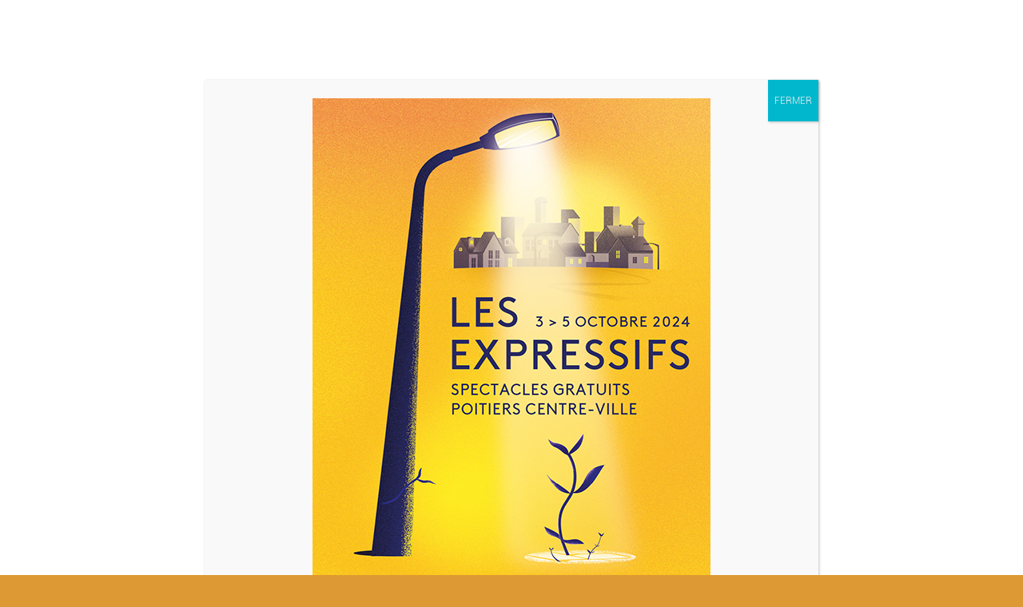

--- FILE ---
content_type: text/html; charset=UTF-8
request_url: https://www3.poitiers-jeunes.com/lesexpressifs2023/
body_size: 17958
content:
  <!DOCTYPE html>
  <html lang="fr-FR">
    <head>
      <meta charset="UTF-8" />
      <meta name="viewport" content="width=device-width, initial-scale=1.0, maximum-scale=1.0, user-scalable=0" />
      <link rel="profile" href="http://gmpg.org/xfn/11" />
      <link rel="pingback" href="https://www3.poitiers-jeunes.com/lesexpressifs2023/xmlrpc.php" />
      <title>Les Expressifs 2023 &#8211; 6 &gt; 8 octobre 2023</title>
<meta name='robots' content='max-image-preview:large' />
	<style>img:is([sizes="auto" i], [sizes^="auto," i]) { contain-intrinsic-size: 3000px 1500px }</style>
	<link rel='dns-prefetch' href='//ajax.googleapis.com' />
<link rel="alternate" type="application/rss+xml" title="Les Expressifs 2023 &raquo; Flux" href="https://www3.poitiers-jeunes.com/lesexpressifs2023/feed/" />
<link rel="alternate" type="application/rss+xml" title="Les Expressifs 2023 &raquo; Flux des commentaires" href="https://www3.poitiers-jeunes.com/lesexpressifs2023/comments/feed/" />
<script type="text/javascript">
/* <![CDATA[ */
window._wpemojiSettings = {"baseUrl":"https:\/\/s.w.org\/images\/core\/emoji\/16.0.1\/72x72\/","ext":".png","svgUrl":"https:\/\/s.w.org\/images\/core\/emoji\/16.0.1\/svg\/","svgExt":".svg","source":{"concatemoji":"https:\/\/www3.poitiers-jeunes.com\/lesexpressifs2023\/wp-includes\/js\/wp-emoji-release.min.js?ver=6.8.3"}};
/*! This file is auto-generated */
!function(s,n){var o,i,e;function c(e){try{var t={supportTests:e,timestamp:(new Date).valueOf()};sessionStorage.setItem(o,JSON.stringify(t))}catch(e){}}function p(e,t,n){e.clearRect(0,0,e.canvas.width,e.canvas.height),e.fillText(t,0,0);var t=new Uint32Array(e.getImageData(0,0,e.canvas.width,e.canvas.height).data),a=(e.clearRect(0,0,e.canvas.width,e.canvas.height),e.fillText(n,0,0),new Uint32Array(e.getImageData(0,0,e.canvas.width,e.canvas.height).data));return t.every(function(e,t){return e===a[t]})}function u(e,t){e.clearRect(0,0,e.canvas.width,e.canvas.height),e.fillText(t,0,0);for(var n=e.getImageData(16,16,1,1),a=0;a<n.data.length;a++)if(0!==n.data[a])return!1;return!0}function f(e,t,n,a){switch(t){case"flag":return n(e,"\ud83c\udff3\ufe0f\u200d\u26a7\ufe0f","\ud83c\udff3\ufe0f\u200b\u26a7\ufe0f")?!1:!n(e,"\ud83c\udde8\ud83c\uddf6","\ud83c\udde8\u200b\ud83c\uddf6")&&!n(e,"\ud83c\udff4\udb40\udc67\udb40\udc62\udb40\udc65\udb40\udc6e\udb40\udc67\udb40\udc7f","\ud83c\udff4\u200b\udb40\udc67\u200b\udb40\udc62\u200b\udb40\udc65\u200b\udb40\udc6e\u200b\udb40\udc67\u200b\udb40\udc7f");case"emoji":return!a(e,"\ud83e\udedf")}return!1}function g(e,t,n,a){var r="undefined"!=typeof WorkerGlobalScope&&self instanceof WorkerGlobalScope?new OffscreenCanvas(300,150):s.createElement("canvas"),o=r.getContext("2d",{willReadFrequently:!0}),i=(o.textBaseline="top",o.font="600 32px Arial",{});return e.forEach(function(e){i[e]=t(o,e,n,a)}),i}function t(e){var t=s.createElement("script");t.src=e,t.defer=!0,s.head.appendChild(t)}"undefined"!=typeof Promise&&(o="wpEmojiSettingsSupports",i=["flag","emoji"],n.supports={everything:!0,everythingExceptFlag:!0},e=new Promise(function(e){s.addEventListener("DOMContentLoaded",e,{once:!0})}),new Promise(function(t){var n=function(){try{var e=JSON.parse(sessionStorage.getItem(o));if("object"==typeof e&&"number"==typeof e.timestamp&&(new Date).valueOf()<e.timestamp+604800&&"object"==typeof e.supportTests)return e.supportTests}catch(e){}return null}();if(!n){if("undefined"!=typeof Worker&&"undefined"!=typeof OffscreenCanvas&&"undefined"!=typeof URL&&URL.createObjectURL&&"undefined"!=typeof Blob)try{var e="postMessage("+g.toString()+"("+[JSON.stringify(i),f.toString(),p.toString(),u.toString()].join(",")+"));",a=new Blob([e],{type:"text/javascript"}),r=new Worker(URL.createObjectURL(a),{name:"wpTestEmojiSupports"});return void(r.onmessage=function(e){c(n=e.data),r.terminate(),t(n)})}catch(e){}c(n=g(i,f,p,u))}t(n)}).then(function(e){for(var t in e)n.supports[t]=e[t],n.supports.everything=n.supports.everything&&n.supports[t],"flag"!==t&&(n.supports.everythingExceptFlag=n.supports.everythingExceptFlag&&n.supports[t]);n.supports.everythingExceptFlag=n.supports.everythingExceptFlag&&!n.supports.flag,n.DOMReady=!1,n.readyCallback=function(){n.DOMReady=!0}}).then(function(){return e}).then(function(){var e;n.supports.everything||(n.readyCallback(),(e=n.source||{}).concatemoji?t(e.concatemoji):e.wpemoji&&e.twemoji&&(t(e.twemoji),t(e.wpemoji)))}))}((window,document),window._wpemojiSettings);
/* ]]> */
</script>
<style id='wp-emoji-styles-inline-css' type='text/css'>

	img.wp-smiley, img.emoji {
		display: inline !important;
		border: none !important;
		box-shadow: none !important;
		height: 1em !important;
		width: 1em !important;
		margin: 0 0.07em !important;
		vertical-align: -0.1em !important;
		background: none !important;
		padding: 0 !important;
	}
</style>
<link rel='stylesheet' id='wp-block-library-css' href='https://www3.poitiers-jeunes.com/lesexpressifs2023/wp-includes/css/dist/block-library/style.min.css?ver=6.8.3' type='text/css' media='all' />
<style id='wp-block-library-theme-inline-css' type='text/css'>
.wp-block-audio :where(figcaption){color:#555;font-size:13px;text-align:center}.is-dark-theme .wp-block-audio :where(figcaption){color:#ffffffa6}.wp-block-audio{margin:0 0 1em}.wp-block-code{border:1px solid #ccc;border-radius:4px;font-family:Menlo,Consolas,monaco,monospace;padding:.8em 1em}.wp-block-embed :where(figcaption){color:#555;font-size:13px;text-align:center}.is-dark-theme .wp-block-embed :where(figcaption){color:#ffffffa6}.wp-block-embed{margin:0 0 1em}.blocks-gallery-caption{color:#555;font-size:13px;text-align:center}.is-dark-theme .blocks-gallery-caption{color:#ffffffa6}:root :where(.wp-block-image figcaption){color:#555;font-size:13px;text-align:center}.is-dark-theme :root :where(.wp-block-image figcaption){color:#ffffffa6}.wp-block-image{margin:0 0 1em}.wp-block-pullquote{border-bottom:4px solid;border-top:4px solid;color:currentColor;margin-bottom:1.75em}.wp-block-pullquote cite,.wp-block-pullquote footer,.wp-block-pullquote__citation{color:currentColor;font-size:.8125em;font-style:normal;text-transform:uppercase}.wp-block-quote{border-left:.25em solid;margin:0 0 1.75em;padding-left:1em}.wp-block-quote cite,.wp-block-quote footer{color:currentColor;font-size:.8125em;font-style:normal;position:relative}.wp-block-quote:where(.has-text-align-right){border-left:none;border-right:.25em solid;padding-left:0;padding-right:1em}.wp-block-quote:where(.has-text-align-center){border:none;padding-left:0}.wp-block-quote.is-large,.wp-block-quote.is-style-large,.wp-block-quote:where(.is-style-plain){border:none}.wp-block-search .wp-block-search__label{font-weight:700}.wp-block-search__button{border:1px solid #ccc;padding:.375em .625em}:where(.wp-block-group.has-background){padding:1.25em 2.375em}.wp-block-separator.has-css-opacity{opacity:.4}.wp-block-separator{border:none;border-bottom:2px solid;margin-left:auto;margin-right:auto}.wp-block-separator.has-alpha-channel-opacity{opacity:1}.wp-block-separator:not(.is-style-wide):not(.is-style-dots){width:100px}.wp-block-separator.has-background:not(.is-style-dots){border-bottom:none;height:1px}.wp-block-separator.has-background:not(.is-style-wide):not(.is-style-dots){height:2px}.wp-block-table{margin:0 0 1em}.wp-block-table td,.wp-block-table th{word-break:normal}.wp-block-table :where(figcaption){color:#555;font-size:13px;text-align:center}.is-dark-theme .wp-block-table :where(figcaption){color:#ffffffa6}.wp-block-video :where(figcaption){color:#555;font-size:13px;text-align:center}.is-dark-theme .wp-block-video :where(figcaption){color:#ffffffa6}.wp-block-video{margin:0 0 1em}:root :where(.wp-block-template-part.has-background){margin-bottom:0;margin-top:0;padding:1.25em 2.375em}
</style>
<style id='classic-theme-styles-inline-css' type='text/css'>
/*! This file is auto-generated */
.wp-block-button__link{color:#fff;background-color:#32373c;border-radius:9999px;box-shadow:none;text-decoration:none;padding:calc(.667em + 2px) calc(1.333em + 2px);font-size:1.125em}.wp-block-file__button{background:#32373c;color:#fff;text-decoration:none}
</style>
<style id='create-block-lead-form-builder-style-inline-css' type='text/css'>


</style>
<link rel='stylesheet' id='wp-components-css' href='https://www3.poitiers-jeunes.com/lesexpressifs2023/wp-includes/css/dist/components/style.min.css?ver=6.8.3' type='text/css' media='all' />
<link rel='stylesheet' id='wp-preferences-css' href='https://www3.poitiers-jeunes.com/lesexpressifs2023/wp-includes/css/dist/preferences/style.min.css?ver=6.8.3' type='text/css' media='all' />
<link rel='stylesheet' id='wp-block-editor-css' href='https://www3.poitiers-jeunes.com/lesexpressifs2023/wp-includes/css/dist/block-editor/style.min.css?ver=6.8.3' type='text/css' media='all' />
<link rel='stylesheet' id='popup-maker-block-library-style-css' href='https://www3.poitiers-jeunes.com/lesexpressifs2023/wp-content/plugins/popup-maker/dist/packages/block-library-style.css?ver=dbea705cfafe089d65f1' type='text/css' media='all' />
<style id='global-styles-inline-css' type='text/css'>
:root{--wp--preset--aspect-ratio--square: 1;--wp--preset--aspect-ratio--4-3: 4/3;--wp--preset--aspect-ratio--3-4: 3/4;--wp--preset--aspect-ratio--3-2: 3/2;--wp--preset--aspect-ratio--2-3: 2/3;--wp--preset--aspect-ratio--16-9: 16/9;--wp--preset--aspect-ratio--9-16: 9/16;--wp--preset--color--black: #000000;--wp--preset--color--cyan-bluish-gray: #abb8c3;--wp--preset--color--white: #ffffff;--wp--preset--color--pale-pink: #f78da7;--wp--preset--color--vivid-red: #cf2e2e;--wp--preset--color--luminous-vivid-orange: #ff6900;--wp--preset--color--luminous-vivid-amber: #fcb900;--wp--preset--color--light-green-cyan: #7bdcb5;--wp--preset--color--vivid-green-cyan: #00d084;--wp--preset--color--pale-cyan-blue: #8ed1fc;--wp--preset--color--vivid-cyan-blue: #0693e3;--wp--preset--color--vivid-purple: #9b51e0;--wp--preset--gradient--vivid-cyan-blue-to-vivid-purple: linear-gradient(135deg,rgba(6,147,227,1) 0%,rgb(155,81,224) 100%);--wp--preset--gradient--light-green-cyan-to-vivid-green-cyan: linear-gradient(135deg,rgb(122,220,180) 0%,rgb(0,208,130) 100%);--wp--preset--gradient--luminous-vivid-amber-to-luminous-vivid-orange: linear-gradient(135deg,rgba(252,185,0,1) 0%,rgba(255,105,0,1) 100%);--wp--preset--gradient--luminous-vivid-orange-to-vivid-red: linear-gradient(135deg,rgba(255,105,0,1) 0%,rgb(207,46,46) 100%);--wp--preset--gradient--very-light-gray-to-cyan-bluish-gray: linear-gradient(135deg,rgb(238,238,238) 0%,rgb(169,184,195) 100%);--wp--preset--gradient--cool-to-warm-spectrum: linear-gradient(135deg,rgb(74,234,220) 0%,rgb(151,120,209) 20%,rgb(207,42,186) 40%,rgb(238,44,130) 60%,rgb(251,105,98) 80%,rgb(254,248,76) 100%);--wp--preset--gradient--blush-light-purple: linear-gradient(135deg,rgb(255,206,236) 0%,rgb(152,150,240) 100%);--wp--preset--gradient--blush-bordeaux: linear-gradient(135deg,rgb(254,205,165) 0%,rgb(254,45,45) 50%,rgb(107,0,62) 100%);--wp--preset--gradient--luminous-dusk: linear-gradient(135deg,rgb(255,203,112) 0%,rgb(199,81,192) 50%,rgb(65,88,208) 100%);--wp--preset--gradient--pale-ocean: linear-gradient(135deg,rgb(255,245,203) 0%,rgb(182,227,212) 50%,rgb(51,167,181) 100%);--wp--preset--gradient--electric-grass: linear-gradient(135deg,rgb(202,248,128) 0%,rgb(113,206,126) 100%);--wp--preset--gradient--midnight: linear-gradient(135deg,rgb(2,3,129) 0%,rgb(40,116,252) 100%);--wp--preset--font-size--small: 13px;--wp--preset--font-size--medium: 20px;--wp--preset--font-size--large: 36px;--wp--preset--font-size--x-large: 42px;--wp--preset--spacing--20: 0.44rem;--wp--preset--spacing--30: 0.67rem;--wp--preset--spacing--40: 1rem;--wp--preset--spacing--50: 1.5rem;--wp--preset--spacing--60: 2.25rem;--wp--preset--spacing--70: 3.38rem;--wp--preset--spacing--80: 5.06rem;--wp--preset--shadow--natural: 6px 6px 9px rgba(0, 0, 0, 0.2);--wp--preset--shadow--deep: 12px 12px 50px rgba(0, 0, 0, 0.4);--wp--preset--shadow--sharp: 6px 6px 0px rgba(0, 0, 0, 0.2);--wp--preset--shadow--outlined: 6px 6px 0px -3px rgba(255, 255, 255, 1), 6px 6px rgba(0, 0, 0, 1);--wp--preset--shadow--crisp: 6px 6px 0px rgba(0, 0, 0, 1);}:where(.is-layout-flex){gap: 0.5em;}:where(.is-layout-grid){gap: 0.5em;}body .is-layout-flex{display: flex;}.is-layout-flex{flex-wrap: wrap;align-items: center;}.is-layout-flex > :is(*, div){margin: 0;}body .is-layout-grid{display: grid;}.is-layout-grid > :is(*, div){margin: 0;}:where(.wp-block-columns.is-layout-flex){gap: 2em;}:where(.wp-block-columns.is-layout-grid){gap: 2em;}:where(.wp-block-post-template.is-layout-flex){gap: 1.25em;}:where(.wp-block-post-template.is-layout-grid){gap: 1.25em;}.has-black-color{color: var(--wp--preset--color--black) !important;}.has-cyan-bluish-gray-color{color: var(--wp--preset--color--cyan-bluish-gray) !important;}.has-white-color{color: var(--wp--preset--color--white) !important;}.has-pale-pink-color{color: var(--wp--preset--color--pale-pink) !important;}.has-vivid-red-color{color: var(--wp--preset--color--vivid-red) !important;}.has-luminous-vivid-orange-color{color: var(--wp--preset--color--luminous-vivid-orange) !important;}.has-luminous-vivid-amber-color{color: var(--wp--preset--color--luminous-vivid-amber) !important;}.has-light-green-cyan-color{color: var(--wp--preset--color--light-green-cyan) !important;}.has-vivid-green-cyan-color{color: var(--wp--preset--color--vivid-green-cyan) !important;}.has-pale-cyan-blue-color{color: var(--wp--preset--color--pale-cyan-blue) !important;}.has-vivid-cyan-blue-color{color: var(--wp--preset--color--vivid-cyan-blue) !important;}.has-vivid-purple-color{color: var(--wp--preset--color--vivid-purple) !important;}.has-black-background-color{background-color: var(--wp--preset--color--black) !important;}.has-cyan-bluish-gray-background-color{background-color: var(--wp--preset--color--cyan-bluish-gray) !important;}.has-white-background-color{background-color: var(--wp--preset--color--white) !important;}.has-pale-pink-background-color{background-color: var(--wp--preset--color--pale-pink) !important;}.has-vivid-red-background-color{background-color: var(--wp--preset--color--vivid-red) !important;}.has-luminous-vivid-orange-background-color{background-color: var(--wp--preset--color--luminous-vivid-orange) !important;}.has-luminous-vivid-amber-background-color{background-color: var(--wp--preset--color--luminous-vivid-amber) !important;}.has-light-green-cyan-background-color{background-color: var(--wp--preset--color--light-green-cyan) !important;}.has-vivid-green-cyan-background-color{background-color: var(--wp--preset--color--vivid-green-cyan) !important;}.has-pale-cyan-blue-background-color{background-color: var(--wp--preset--color--pale-cyan-blue) !important;}.has-vivid-cyan-blue-background-color{background-color: var(--wp--preset--color--vivid-cyan-blue) !important;}.has-vivid-purple-background-color{background-color: var(--wp--preset--color--vivid-purple) !important;}.has-black-border-color{border-color: var(--wp--preset--color--black) !important;}.has-cyan-bluish-gray-border-color{border-color: var(--wp--preset--color--cyan-bluish-gray) !important;}.has-white-border-color{border-color: var(--wp--preset--color--white) !important;}.has-pale-pink-border-color{border-color: var(--wp--preset--color--pale-pink) !important;}.has-vivid-red-border-color{border-color: var(--wp--preset--color--vivid-red) !important;}.has-luminous-vivid-orange-border-color{border-color: var(--wp--preset--color--luminous-vivid-orange) !important;}.has-luminous-vivid-amber-border-color{border-color: var(--wp--preset--color--luminous-vivid-amber) !important;}.has-light-green-cyan-border-color{border-color: var(--wp--preset--color--light-green-cyan) !important;}.has-vivid-green-cyan-border-color{border-color: var(--wp--preset--color--vivid-green-cyan) !important;}.has-pale-cyan-blue-border-color{border-color: var(--wp--preset--color--pale-cyan-blue) !important;}.has-vivid-cyan-blue-border-color{border-color: var(--wp--preset--color--vivid-cyan-blue) !important;}.has-vivid-purple-border-color{border-color: var(--wp--preset--color--vivid-purple) !important;}.has-vivid-cyan-blue-to-vivid-purple-gradient-background{background: var(--wp--preset--gradient--vivid-cyan-blue-to-vivid-purple) !important;}.has-light-green-cyan-to-vivid-green-cyan-gradient-background{background: var(--wp--preset--gradient--light-green-cyan-to-vivid-green-cyan) !important;}.has-luminous-vivid-amber-to-luminous-vivid-orange-gradient-background{background: var(--wp--preset--gradient--luminous-vivid-amber-to-luminous-vivid-orange) !important;}.has-luminous-vivid-orange-to-vivid-red-gradient-background{background: var(--wp--preset--gradient--luminous-vivid-orange-to-vivid-red) !important;}.has-very-light-gray-to-cyan-bluish-gray-gradient-background{background: var(--wp--preset--gradient--very-light-gray-to-cyan-bluish-gray) !important;}.has-cool-to-warm-spectrum-gradient-background{background: var(--wp--preset--gradient--cool-to-warm-spectrum) !important;}.has-blush-light-purple-gradient-background{background: var(--wp--preset--gradient--blush-light-purple) !important;}.has-blush-bordeaux-gradient-background{background: var(--wp--preset--gradient--blush-bordeaux) !important;}.has-luminous-dusk-gradient-background{background: var(--wp--preset--gradient--luminous-dusk) !important;}.has-pale-ocean-gradient-background{background: var(--wp--preset--gradient--pale-ocean) !important;}.has-electric-grass-gradient-background{background: var(--wp--preset--gradient--electric-grass) !important;}.has-midnight-gradient-background{background: var(--wp--preset--gradient--midnight) !important;}.has-small-font-size{font-size: var(--wp--preset--font-size--small) !important;}.has-medium-font-size{font-size: var(--wp--preset--font-size--medium) !important;}.has-large-font-size{font-size: var(--wp--preset--font-size--large) !important;}.has-x-large-font-size{font-size: var(--wp--preset--font-size--x-large) !important;}
:where(.wp-block-post-template.is-layout-flex){gap: 1.25em;}:where(.wp-block-post-template.is-layout-grid){gap: 1.25em;}
:where(.wp-block-columns.is-layout-flex){gap: 2em;}:where(.wp-block-columns.is-layout-grid){gap: 2em;}
:root :where(.wp-block-pullquote){font-size: 1.5em;line-height: 1.6;}
</style>
<link rel='stylesheet' id='contact-form-7-css' href='https://www3.poitiers-jeunes.com/lesexpressifs2023/wp-content/plugins/contact-form-7/includes/css/styles.css?ver=6.1.4' type='text/css' media='all' />
<link rel='stylesheet' id='woof-css' href='https://www3.poitiers-jeunes.com/lesexpressifs2023/wp-content/plugins/woocommerce-products-filter/css/front.css?ver=1.3.7.4' type='text/css' media='all' />
<style id='woof-inline-css' type='text/css'>

.woof_products_top_panel li span, .woof_products_top_panel2 li span{background: url(https://www3.poitiers-jeunes.com/lesexpressifs2023/wp-content/plugins/woocommerce-products-filter/img/delete.png);background-size: 14px 14px;background-repeat: no-repeat;background-position: right;}
.woof_edit_view{
                    display: none;
                }
.woof_container_inner h4 {
  margin-bottom: 9px;
  display: none;
}
.woof_text_search_container .woof_container_inner {
  position: relative;
  display: none;
}
</style>
<link rel='stylesheet' id='chosen-drop-down-css' href='https://www3.poitiers-jeunes.com/lesexpressifs2023/wp-content/plugins/woocommerce-products-filter/js/chosen/chosen.min.css?ver=1.3.7.4' type='text/css' media='all' />
<link rel='stylesheet' id='woof_by_author_html_items-css' href='https://www3.poitiers-jeunes.com/lesexpressifs2023/wp-content/plugins/woocommerce-products-filter/ext/by_author/css/by_author.css?ver=1.3.7.4' type='text/css' media='all' />
<link rel='stylesheet' id='woof_by_instock_html_items-css' href='https://www3.poitiers-jeunes.com/lesexpressifs2023/wp-content/plugins/woocommerce-products-filter/ext/by_instock/css/by_instock.css?ver=1.3.7.4' type='text/css' media='all' />
<link rel='stylesheet' id='woof_by_onsales_html_items-css' href='https://www3.poitiers-jeunes.com/lesexpressifs2023/wp-content/plugins/woocommerce-products-filter/ext/by_onsales/css/by_onsales.css?ver=1.3.7.4' type='text/css' media='all' />
<link rel='stylesheet' id='woof_by_text_html_items-css' href='https://www3.poitiers-jeunes.com/lesexpressifs2023/wp-content/plugins/woocommerce-products-filter/ext/by_text/assets/css/front.css?ver=1.3.7.4' type='text/css' media='all' />
<link rel='stylesheet' id='woof_label_html_items-css' href='https://www3.poitiers-jeunes.com/lesexpressifs2023/wp-content/plugins/woocommerce-products-filter/ext/label/css/html_types/label.css?ver=1.3.7.4' type='text/css' media='all' />
<link rel='stylesheet' id='woof_select_radio_check_html_items-css' href='https://www3.poitiers-jeunes.com/lesexpressifs2023/wp-content/plugins/woocommerce-products-filter/ext/select_radio_check/css/html_types/select_radio_check.css?ver=1.3.7.4' type='text/css' media='all' />
<link rel='stylesheet' id='woof_sd_html_items_checkbox-css' href='https://www3.poitiers-jeunes.com/lesexpressifs2023/wp-content/plugins/woocommerce-products-filter/ext/smart_designer/css/elements/checkbox.css?ver=1.3.7.4' type='text/css' media='all' />
<link rel='stylesheet' id='woof_sd_html_items_radio-css' href='https://www3.poitiers-jeunes.com/lesexpressifs2023/wp-content/plugins/woocommerce-products-filter/ext/smart_designer/css/elements/radio.css?ver=1.3.7.4' type='text/css' media='all' />
<link rel='stylesheet' id='woof_sd_html_items_switcher-css' href='https://www3.poitiers-jeunes.com/lesexpressifs2023/wp-content/plugins/woocommerce-products-filter/ext/smart_designer/css/elements/switcher.css?ver=1.3.7.4' type='text/css' media='all' />
<link rel='stylesheet' id='woof_sd_html_items_color-css' href='https://www3.poitiers-jeunes.com/lesexpressifs2023/wp-content/plugins/woocommerce-products-filter/ext/smart_designer/css/elements/color.css?ver=1.3.7.4' type='text/css' media='all' />
<link rel='stylesheet' id='woof_sd_html_items_tooltip-css' href='https://www3.poitiers-jeunes.com/lesexpressifs2023/wp-content/plugins/woocommerce-products-filter/ext/smart_designer/css/tooltip.css?ver=1.3.7.4' type='text/css' media='all' />
<link rel='stylesheet' id='woof_sd_html_items_front-css' href='https://www3.poitiers-jeunes.com/lesexpressifs2023/wp-content/plugins/woocommerce-products-filter/ext/smart_designer/css/front.css?ver=1.3.7.4' type='text/css' media='all' />
<link rel='stylesheet' id='woof-switcher23-css' href='https://www3.poitiers-jeunes.com/lesexpressifs2023/wp-content/plugins/woocommerce-products-filter/css/switcher.css?ver=1.3.7.4' type='text/css' media='all' />
<link rel='stylesheet' id='woocommerce-layout-css' href='https://www3.poitiers-jeunes.com/lesexpressifs2023/wp-content/plugins/woocommerce/assets/css/woocommerce-layout.css?ver=10.4.3' type='text/css' media='all' />
<style id='woocommerce-layout-inline-css' type='text/css'>

	.infinite-scroll .woocommerce-pagination {
		display: none;
	}
</style>
<link rel='stylesheet' id='woocommerce-smallscreen-css' href='https://www3.poitiers-jeunes.com/lesexpressifs2023/wp-content/plugins/woocommerce/assets/css/woocommerce-smallscreen.css?ver=10.4.3' type='text/css' media='only screen and (max-width: 768px)' />
<link rel='stylesheet' id='woocommerce-general-css' href='https://www3.poitiers-jeunes.com/lesexpressifs2023/wp-content/plugins/woocommerce/assets/css/woocommerce.css?ver=10.4.3' type='text/css' media='all' />
<style id='woocommerce-inline-inline-css' type='text/css'>
.woocommerce form .form-row .required { visibility: visible; }
</style>
<link rel='stylesheet' id='woo-variation-swatches-css' href='https://www3.poitiers-jeunes.com/lesexpressifs2023/wp-content/plugins/woo-variation-swatches/assets/css/frontend.min.css?ver=1762890557' type='text/css' media='all' />
<style id='woo-variation-swatches-inline-css' type='text/css'>
:root {
--wvs-tick:url("data:image/svg+xml;utf8,%3Csvg filter='drop-shadow(0px 0px 2px rgb(0 0 0 / .8))' xmlns='http://www.w3.org/2000/svg'  viewBox='0 0 30 30'%3E%3Cpath fill='none' stroke='%23ffffff' stroke-linecap='round' stroke-linejoin='round' stroke-width='4' d='M4 16L11 23 27 7'/%3E%3C/svg%3E");

--wvs-cross:url("data:image/svg+xml;utf8,%3Csvg filter='drop-shadow(0px 0px 5px rgb(255 255 255 / .6))' xmlns='http://www.w3.org/2000/svg' width='72px' height='72px' viewBox='0 0 24 24'%3E%3Cpath fill='none' stroke='%23ff0000' stroke-linecap='round' stroke-width='0.6' d='M5 5L19 19M19 5L5 19'/%3E%3C/svg%3E");
--wvs-single-product-item-width:30px;
--wvs-single-product-item-height:30px;
--wvs-single-product-item-font-size:16px}
</style>
<link rel='stylesheet' id='animate-css' href='https://www3.poitiers-jeunes.com/lesexpressifs2023/wp-content/themes/oneline-lite/css/animate.css?ver=1.0.0' type='text/css' media='all' />
<link rel='stylesheet' id='shopline-fontawesome-css' href='https://www3.poitiers-jeunes.com/lesexpressifs2023/wp-content/themes/oneline-lite/css/font-awesome/css/fontawesome-all.css?ver=1.0.0' type='text/css' media='all' />
<link rel='stylesheet' id='shopline-fontawesome-old-css' href='https://www3.poitiers-jeunes.com/lesexpressifs2023/wp-content/themes/oneline-lite/css/font-awesome/css/font-awesome.css?ver=1.0.0' type='text/css' media='all' />
<link rel='stylesheet' id='bx-slider-css' href='https://www3.poitiers-jeunes.com/lesexpressifs2023/wp-content/themes/oneline-lite/css/bxslider.css?ver=1.0.0' type='text/css' media='all' />
<link rel='stylesheet' id='oneline-lite-style-css' href='https://www3.poitiers-jeunes.com/lesexpressifs2023/wp-content/themes/oneline-lite/style.css?ver=6.8.3' type='text/css' media='all' />
<style id='oneline-lite-style-inline-css' type='text/css'>
.demo-image{ background-color:#; }
</style>
<style id='akismet-widget-style-inline-css' type='text/css'>

			.a-stats {
				--akismet-color-mid-green: #357b49;
				--akismet-color-white: #fff;
				--akismet-color-light-grey: #f6f7f7;

				max-width: 350px;
				width: auto;
			}

			.a-stats * {
				all: unset;
				box-sizing: border-box;
			}

			.a-stats strong {
				font-weight: 600;
			}

			.a-stats a.a-stats__link,
			.a-stats a.a-stats__link:visited,
			.a-stats a.a-stats__link:active {
				background: var(--akismet-color-mid-green);
				border: none;
				box-shadow: none;
				border-radius: 8px;
				color: var(--akismet-color-white);
				cursor: pointer;
				display: block;
				font-family: -apple-system, BlinkMacSystemFont, 'Segoe UI', 'Roboto', 'Oxygen-Sans', 'Ubuntu', 'Cantarell', 'Helvetica Neue', sans-serif;
				font-weight: 500;
				padding: 12px;
				text-align: center;
				text-decoration: none;
				transition: all 0.2s ease;
			}

			/* Extra specificity to deal with TwentyTwentyOne focus style */
			.widget .a-stats a.a-stats__link:focus {
				background: var(--akismet-color-mid-green);
				color: var(--akismet-color-white);
				text-decoration: none;
			}

			.a-stats a.a-stats__link:hover {
				filter: brightness(110%);
				box-shadow: 0 4px 12px rgba(0, 0, 0, 0.06), 0 0 2px rgba(0, 0, 0, 0.16);
			}

			.a-stats .count {
				color: var(--akismet-color-white);
				display: block;
				font-size: 1.5em;
				line-height: 1.4;
				padding: 0 13px;
				white-space: nowrap;
			}
		
</style>
<link rel='stylesheet' id='popup-maker-site-css' href='//www3.poitiers-jeunes.com/lesexpressifs2023/files/pum/pum-site-styles-24.css?generated=1755157875&#038;ver=1.21.5' type='text/css' media='all' />
<link rel='stylesheet' id='lfb_f_css-css' href='https://www3.poitiers-jeunes.com/lesexpressifs2023/wp-content/plugins/lead-form-builder/css/f-style.css?ver=6.8.3' type='text/css' media='all' />
<link rel='stylesheet' id='font-awesome-css' href='https://www3.poitiers-jeunes.com/lesexpressifs2023/wp-content/plugins/lead-form-builder/font-awesome/css/font-awesome.css?ver=6.8.3' type='text/css' media='all' />
<script type="text/javascript" src="http://ajax.googleapis.com/ajax/libs/swfobject/2.2/swfobject.js?ver=2.2" id="swfobject_original-js"></script>
<script type="text/javascript" id="woof-husky-js-extra">
/* <![CDATA[ */
var woof_husky_txt = {"ajax_url":"https:\/\/www3.poitiers-jeunes.com\/lesexpressifs2023\/wp-admin\/admin-ajax.php","plugin_uri":"https:\/\/www3.poitiers-jeunes.com\/lesexpressifs2023\/wp-content\/plugins\/woocommerce-products-filter\/ext\/by_text\/","loader":"https:\/\/www3.poitiers-jeunes.com\/lesexpressifs2023\/wp-content\/plugins\/woocommerce-products-filter\/ext\/by_text\/assets\/img\/ajax-loader.gif","not_found":"Nothing found!","prev":"Prev","next":"Next","site_link":"https:\/\/www3.poitiers-jeunes.com\/lesexpressifs2023","default_data":{"placeholder":"","behavior":"title_or_content_or_excerpt","search_by_full_word":"0","autocomplete":1,"how_to_open_links":"0","taxonomy_compatibility":"0","sku_compatibility":"1","custom_fields":"","search_desc_variant":"0","view_text_length":"10","min_symbols":"3","max_posts":"10","image":"","notes_for_customer":"","template":"","max_open_height":"300","page":0}};
/* ]]> */
</script>
<script type="text/javascript" src="https://www3.poitiers-jeunes.com/lesexpressifs2023/wp-content/plugins/woocommerce-products-filter/ext/by_text/assets/js/husky.js?ver=1.3.7.4" id="woof-husky-js"></script>
<script type="text/javascript" src="https://www3.poitiers-jeunes.com/lesexpressifs2023/wp-includes/js/jquery/jquery.min.js?ver=3.7.1" id="jquery-core-js"></script>
<script type="text/javascript" src="https://www3.poitiers-jeunes.com/lesexpressifs2023/wp-includes/js/jquery/jquery-migrate.min.js?ver=3.4.1" id="jquery-migrate-js"></script>
<script type="text/javascript" src="https://www3.poitiers-jeunes.com/lesexpressifs2023/wp-content/plugins/woocommerce/assets/js/jquery-blockui/jquery.blockUI.min.js?ver=2.7.0-wc.10.4.3" id="wc-jquery-blockui-js" data-wp-strategy="defer"></script>
<script type="text/javascript" id="wc-add-to-cart-js-extra">
/* <![CDATA[ */
var wc_add_to_cart_params = {"ajax_url":"\/lesexpressifs2023\/wp-admin\/admin-ajax.php","wc_ajax_url":"\/lesexpressifs2023\/?wc-ajax=%%endpoint%%","i18n_view_cart":"Voir le panier","cart_url":"https:\/\/www3.poitiers-jeunes.com\/lesexpressifs2023\/panier\/","is_cart":"","cart_redirect_after_add":"no"};
/* ]]> */
</script>
<script type="text/javascript" src="https://www3.poitiers-jeunes.com/lesexpressifs2023/wp-content/plugins/woocommerce/assets/js/frontend/add-to-cart.min.js?ver=10.4.3" id="wc-add-to-cart-js" defer="defer" data-wp-strategy="defer"></script>
<script type="text/javascript" src="https://www3.poitiers-jeunes.com/lesexpressifs2023/wp-content/plugins/woocommerce/assets/js/js-cookie/js.cookie.min.js?ver=2.1.4-wc.10.4.3" id="wc-js-cookie-js" defer="defer" data-wp-strategy="defer"></script>
<script type="text/javascript" id="woocommerce-js-extra">
/* <![CDATA[ */
var woocommerce_params = {"ajax_url":"\/lesexpressifs2023\/wp-admin\/admin-ajax.php","wc_ajax_url":"\/lesexpressifs2023\/?wc-ajax=%%endpoint%%","i18n_password_show":"Afficher le mot de passe","i18n_password_hide":"Masquer le mot de passe"};
/* ]]> */
</script>
<script type="text/javascript" src="https://www3.poitiers-jeunes.com/lesexpressifs2023/wp-content/plugins/woocommerce/assets/js/frontend/woocommerce.min.js?ver=10.4.3" id="woocommerce-js" defer="defer" data-wp-strategy="defer"></script>
<script type="text/javascript" src="https://www3.poitiers-jeunes.com/lesexpressifs2023/wp-content/themes/oneline-lite/js/classie.js?ver=6.8.3" id="classie-js"></script>
<link rel="https://api.w.org/" href="https://www3.poitiers-jeunes.com/lesexpressifs2023/wp-json/" /><link rel="alternate" title="JSON" type="application/json" href="https://www3.poitiers-jeunes.com/lesexpressifs2023/wp-json/wp/v2/pages/21" /><link rel="EditURI" type="application/rsd+xml" title="RSD" href="https://www3.poitiers-jeunes.com/lesexpressifs2023/xmlrpc.php?rsd" />
<meta name="generator" content="WordPress 6.8.3" />
<meta name="generator" content="WooCommerce 10.4.3" />
<link rel="canonical" href="https://www3.poitiers-jeunes.com/lesexpressifs2023/" />
<link rel='shortlink' href='https://www3.poitiers-jeunes.com/lesexpressifs2023/' />
<link rel="alternate" title="oEmbed (JSON)" type="application/json+oembed" href="https://www3.poitiers-jeunes.com/lesexpressifs2023/wp-json/oembed/1.0/embed?url=https%3A%2F%2Fwww3.poitiers-jeunes.com%2Flesexpressifs2023%2F" />
<link rel="alternate" title="oEmbed (XML)" type="text/xml+oembed" href="https://www3.poitiers-jeunes.com/lesexpressifs2023/wp-json/oembed/1.0/embed?url=https%3A%2F%2Fwww3.poitiers-jeunes.com%2Flesexpressifs2023%2F&#038;format=xml" />
<!-- Saisissez vos scripts ici -->	<noscript><style>.woocommerce-product-gallery{ opacity: 1 !important; }</style></noscript>
	
<style type="text/css" id="custom-background-css">body.custom-background{ background-color: #dd9933; }</style>
		<style type="text/css" id="wp-custom-css">
			.woocommerce-page .demo-image {
    display: none;
}


#slider-div .over-lay {
    display: none;
}

.breadcrumb ul, .breadcrumb-trail ul {
    display: none;
}

.post-date a {
    display: none;
}
.post-meta a {
    display: none;
}

.post-social-meta {

    display: none;
}

.fa.fa-paper-plane-o {
    font-family: "Font Awesome 5 Free";
    font-weight: 400;
    display: none;
}

figure.post-content .date, figure.post-content i {
    background: linear-gradient(90deg,rgba(40, 0, 78, 0.93) 0%,rgba(26, 24, 255, 0.82) 100%) !important;
    display: none;
}

.home .navigation .toggle-caret {
    color: black;
}


#woo-section .woocommerce ul.products li.product h3, .woocommerce ul.products li.product .woocommerce-loop-category__title, .woocommerce ul.products li.product .woocommerce-loop-product__title, .woocommerce ul.products li.product h3 {
    color: black;
}

.woocommerce div.product .woocommerce-tabs ul.tabs li.active a {
    color: white;
    text-shadow: inherit;
}

.woocommerce div.product .woocommerce-tabs ul.tabs {
    list-style: none;
    padding: 0 0 0 1em;
    margin: 0 0 1.618em;
    overflow: hidden;
    position: relative;
    display: none;
}
.woocommerce .woocommerce-ordering, .woocommerce-page .woocommerce-ordering {
    float: right;
    display: none;
}
.woof_edit_view {
    position: relative;
    float: right;
    clear: both;
    opacity: 0;
    z-index: 9999;
    margin-top: -20px;
}
.woocommerce-page section.related {
    padding: 0;
    display: none;
}
.woocommerce .woocommerce-result-count {
    margin: 0 0 1em;
    display: none;
}

.flex-direction-nav .flex-prev {
  background: url(images/arrow_left.png) center no-repeat;
  display: none;
}
.flex-direction-nav .flex-next {
  background: url(images/arrow_right.png) center no-repeat;
  display: none;
}
.bx-wrapper .bx-pager.bx-default-pager a:hover, .bx-wrapper .bx-pager.bx-default-pager a.active {
  background: #000;
  display: none;
}

.overlay-demo {
  display: none;
}
.product_meta {

display: none;}
.tab-description {

display: none;}

élément {

}

.page-title .demo-image h2.title, .demo-image .archive-title h2, .caption-container h1 {
  margin: 0;
  font-size: 36px;
  display: none;
}

.caption-container h2, .widget ul li::before, .widget #recentcomments .recentcomments span a, .widget #recentcomments .recentcomments, li.nav-previous a::after, li.nav-next a::after, .post-meta a:hover, .post-comment a:hover::before, ul.paging li a, #respond input#submit:hover, .breadcrumbs .current, .breadcrumbs a:hover, .caption-container .archive-title h1, .widget #recentcomments .recentcomments::before, .footer-wrapper a:hover, .tagcloud a:hover, .sidebar-inner-widget li a:hover, a:hover, a:focus, figure.portfolio-content h2 a, .navigation .sub-menu a:hover, .th-widget-recent-post .th-recent-post h5 a:hover, .post-meta .post-previous a:hover, .post-meta .post-next a:hover, .post-meta .post-previous a:hover::before, .post-meta .post-next a:hover::before, .post-meta .post-previous a:hover, .post-meta .post-next a:hover, span.post-author a:hover::before, mark, figure.post-content .date, figure.post-content i, #latest-post span.read-more a:hover, a, .foot-copyright a:hover, .breadcrumb-trail ul li.trail-end, .commentlist .reply a:hover, #cancel-comment-reply-link:hover, ol.commentlist li .comment-metadata span.edit-link a:hover, .commentlist b.fn, ol.commentlist li .reply a {
  color: white;
}
.caption-container h2, .widget ul li::before, .widget #recentcomments .recentcomments span a, .widget #recentcomments .recentcomments, li.nav-previous a::after, li.nav-next a::after, .post-meta a:hover, .post-comment a:hover::before, ul.paging li a, #respond input#submit:hover, .breadcrumbs .current, .breadcrumbs a:hover, .caption-container .archive-title h1, .widget #recentcomments .recentcomments::before, .footer-wrapper a:hover, .tagcloud a:hover, .sidebar-inner-widget li a:hover, a:hover, a:focus, figure.portfolio-content h2 a, .navigation .sub-menu a:hover, .th-widget-recent-post .th-recent-post h5 a:hover, .post-meta .post-previous a:hover, .post-meta .post-next a:hover, .post-meta .post-previous a:hover::before, .post-meta .post-next a:hover::before, .post-meta .post-previous a:hover, .post-meta .post-next a:hover, span.post-author a:hover::before, mark, figure.post-content .date, figure.post-content i, #latest-post span.read-more a:hover, a, .foot-copyright a:hover, .breadcrumb-trail ul li.trail-end, .commentlist .reply a:hover, #cancel-comment-reply-link:hover, ol.commentlist li .comment-metadata span.edit-link a:hover, .commentlist b.fn, ol.commentlist li .reply a {
  color: BLACK;
}

section#services, section#ribbon, section#team, section#testimonials, section#latest-post, section#woo-section, section#contact {
  padding-top: 60px;
  padding-bottom: 75px;
  position: relative;
}

.woocommerce-page h1, .woocommerce-page h2 {
  font-size: 0;
}


		</style>
		    </head>
    <body class="home wp-singular page-template page-template-home-template page-template-home-template-php page page-id-21 custom-background wp-embed-responsive wp-theme-oneline-lite index theme-oneline-lite woocommerce-no-js woo-variation-swatches wvs-behavior-blur wvs-theme-oneline-lite wvs-show-label wvs-tooltip"  >
       
      <div class="overlayloader">
        <div class="loader">&nbsp;</div>
      </div>
<!-- script to split menu -->
   
<!-- script to split menu -->


	
<div id="header" class="header      " >

  <a class="skip-link screen-reader-text" href="#page">Skip to content</a>
        <div class="container clearfix">
          <div id="logo">
                        <h1 class="site-title"><a href="https://www3.poitiers-jeunes.com/lesexpressifs2023/" rel="home">Les Expressifs 2023</a></h1>
                      <p class="site-description">6 &gt; 8 octobre 2023</p>
                    </div>
          <div id="main-menu-wrapper">
            <a href="#" id="pull" class="toggle-mobile-menu"></a>
            <nav class="navigation clearfix mobile-menu-wrapper">
              <ul id="menu" class="menu"><li id="menu-item-18" class="menu-item menu-item-type-custom menu-item-object-custom menu-item-has-children menu-item-18"><a>Les Expressifs</a>
<ul class="sub-menu">
	<li id="menu-item-346" class="menu-item menu-item-type-post_type menu-item-object-post menu-item-346"><a href="https://www3.poitiers-jeunes.com/lesexpressifs2023/2023/09/22/comment-venir/">Comment venir</a></li>
	<li id="menu-item-311" class="menu-item menu-item-type-post_type menu-item-object-post menu-item-311"><a href="https://www3.poitiers-jeunes.com/lesexpressifs2023/2023/09/18/charte-de-la-bonne-ambiance-et-du-respect/">Charte de la bonne ambiance (et du respect)</a></li>
	<li id="menu-item-289" class="menu-item menu-item-type-post_type menu-item-object-page menu-item-289"><a href="https://www3.poitiers-jeunes.com/lesexpressifs2023/partenaires/">Partenaires</a></li>
	<li id="menu-item-309" class="menu-item menu-item-type-post_type menu-item-object-page menu-item-309"><a href="https://www3.poitiers-jeunes.com/lesexpressifs2023/lequipe/">L’équipe</a></li>
	<li id="menu-item-310" class="menu-item menu-item-type-post_type menu-item-object-page menu-item-310"><a href="https://www3.poitiers-jeunes.com/lesexpressifs2023/mentions-legales/">Mentions légales</a></li>
	<li id="menu-item-308" class="menu-item menu-item-type-post_type menu-item-object-page menu-item-308"><a href="https://www3.poitiers-jeunes.com/lesexpressifs2023/contact/">Contact</a></li>
</ul>
</li>
<li id="menu-item-263" class="menu-item menu-item-type-post_type menu-item-object-page menu-item-263"><a href="https://www3.poitiers-jeunes.com/lesexpressifs2023/programme/">Programme</a></li>
</ul>            </nav>
          </div>
        </div>
</div>
      <div class="clearfix"></div>    <!---RIBBON SECTION START- -->
<!-- TEAM SECTION START -->
<!-- LATEST POST START-->
<div class="post-wrapper">
<div class="svg-top-container">
            <svg xmlns="http://www.w3.org/2000/svg" width="0" version="1.1" viewBox="0 0 100 100" preserveAspectRatio="none" class="oneline-svg">
            <path d="M0 100 L100 100 L100 2 L0 100 Z" stroke-width="0"></path>
          </svg>
        </div><section id="latest-post" class="svg_enable" data-center="background-position: 50% 0px;" data-top-bottom="background-position: 50% -100px;">
  <div class="container">
    <div class="page-post">
                  <h2 class="main-heading wow thunk-fadeInRight" data-wow-delay="0s">Spectacles vivants - Poitiers Campus</h2>
      
            <p class="sub-heading wow thunk-fadeInRight" data-wow-delay="0s">-</p>
            <div class="post-block">
        <ul class="post-grid wow fadeInLeft" data-wow-delay="0s">
                    <li class="post-list">
            <figure class="post-content">
                            <a href="https://www3.poitiers-jeunes.com/lesexpressifs2023/2023/10/11/retour-en-images/"> <img width="275" height="184" src="https://www3.poitiers-jeunes.com/lesexpressifs2023/files/2023/10/53248726626_d7996e69f6_c-275x184.jpg" class="attachment-oneline-lite-custom-blog size-oneline-lite-custom-blog wp-post-image" alt="" decoding="async" srcset="https://www3.poitiers-jeunes.com/lesexpressifs2023/files/2023/10/53248726626_d7996e69f6_c-275x184.jpg 275w, https://www3.poitiers-jeunes.com/lesexpressifs2023/files/2023/10/53248726626_d7996e69f6_c-300x201.jpg 300w, https://www3.poitiers-jeunes.com/lesexpressifs2023/files/2023/10/53248726626_d7996e69f6_c-768x513.jpg 768w, https://www3.poitiers-jeunes.com/lesexpressifs2023/files/2023/10/53248726626_d7996e69f6_c-244x164.jpg 244w, https://www3.poitiers-jeunes.com/lesexpressifs2023/files/2023/10/53248726626_d7996e69f6_c-600x401.jpg 600w, https://www3.poitiers-jeunes.com/lesexpressifs2023/files/2023/10/53248726626_d7996e69f6_c-174x116.jpg 174w, https://www3.poitiers-jeunes.com/lesexpressifs2023/files/2023/10/53248726626_d7996e69f6_c.jpg 799w" sizes="(max-width: 275px) 100vw, 275px" /></a>
                            <div class="date"><span class="day">11</span><span class="month">Oct</span></div><i class="fa fa-paper-plane-o"></i>
              <figcaption>
              <a href="https://www3.poitiers-jeunes.com/lesexpressifs2023/2023/10/11/retour-en-images/"><h3>Retour en images</h3></a>
              <p>Pour revivre le festival en images: merci aux photographes, aux bénévoles,</p><span class="read-more"><a href="https://www3.poitiers-jeunes.com/lesexpressifs2023/2023/10/11/retour-en-images/" >lire la suite</a></span>              </figcaption>
            </figure>
          </li>
                    <li class="post-list">
            <figure class="post-content">
                            <a href="https://www3.poitiers-jeunes.com/lesexpressifs2023/2023/09/22/comment-venir/"> <img width="275" height="184" src="https://www3.poitiers-jeunes.com/lesexpressifs2023/files/2023/09/se-rendre-sur-le-festival-275x184.jpg" class="attachment-oneline-lite-custom-blog size-oneline-lite-custom-blog wp-post-image" alt="" decoding="async" srcset="https://www3.poitiers-jeunes.com/lesexpressifs2023/files/2023/09/se-rendre-sur-le-festival-275x184.jpg 275w, https://www3.poitiers-jeunes.com/lesexpressifs2023/files/2023/09/se-rendre-sur-le-festival-244x164.jpg 244w, https://www3.poitiers-jeunes.com/lesexpressifs2023/files/2023/09/se-rendre-sur-le-festival-175x116.jpg 175w" sizes="(max-width: 275px) 100vw, 275px" /></a>
                            <div class="date"><span class="day">22</span><span class="month">Sep</span></div><i class="fa fa-paper-plane-o"></i>
              <figcaption>
              <a href="https://www3.poitiers-jeunes.com/lesexpressifs2023/2023/09/22/comment-venir/"><h3>Comment venir</h3></a>
              <p>COMMENT VENIR ? Pour vous rendre sur le festival, ayez le réflexe</p><span class="read-more"><a href="https://www3.poitiers-jeunes.com/lesexpressifs2023/2023/09/22/comment-venir/" >lire la suite</a></span>              </figcaption>
            </figure>
          </li>
                    <li class="post-list">
            <figure class="post-content">
                            <a href="https://www3.poitiers-jeunes.com/lesexpressifs2023/2023/09/20/le-pocollectif-au-micro-de-zazou/"> <img width="275" height="184" src="https://www3.poitiers-jeunes.com/lesexpressifs2023/files/2023/09/DSCF1846-1-275x184.jpg" class="attachment-oneline-lite-custom-blog size-oneline-lite-custom-blog wp-post-image" alt="" decoding="async" srcset="https://www3.poitiers-jeunes.com/lesexpressifs2023/files/2023/09/DSCF1846-1-275x184.jpg 275w, https://www3.poitiers-jeunes.com/lesexpressifs2023/files/2023/09/DSCF1846-1-300x200.jpg 300w, https://www3.poitiers-jeunes.com/lesexpressifs2023/files/2023/09/DSCF1846-1-1024x683.jpg 1024w, https://www3.poitiers-jeunes.com/lesexpressifs2023/files/2023/09/DSCF1846-1-768x512.jpg 768w, https://www3.poitiers-jeunes.com/lesexpressifs2023/files/2023/09/DSCF1846-1-1536x1024.jpg 1536w, https://www3.poitiers-jeunes.com/lesexpressifs2023/files/2023/09/DSCF1846-1-2048x1365.jpg 2048w, https://www3.poitiers-jeunes.com/lesexpressifs2023/files/2023/09/DSCF1846-1-244x164.jpg 244w, https://www3.poitiers-jeunes.com/lesexpressifs2023/files/2023/09/DSCF1846-1-600x400.jpg 600w, https://www3.poitiers-jeunes.com/lesexpressifs2023/files/2023/09/DSCF1846-1-174x116.jpg 174w" sizes="(max-width: 275px) 100vw, 275px" /></a>
                            <div class="date"><span class="day">20</span><span class="month">Sep</span></div><i class="fa fa-paper-plane-o"></i>
              <figcaption>
              <a href="https://www3.poitiers-jeunes.com/lesexpressifs2023/2023/09/20/le-pocollectif-au-micro-de-zazou/"><h3>Le PoCollectif au micro de Zazou</h3></a>
              <p>                        Le PoCollectif est une</p><span class="read-more"><a href="https://www3.poitiers-jeunes.com/lesexpressifs2023/2023/09/20/le-pocollectif-au-micro-de-zazou/" >lire la suite</a></span>              </figcaption>
            </figure>
          </li>
                    <li class="post-list">
            <figure class="post-content">
                            <a href="https://www3.poitiers-jeunes.com/lesexpressifs2023/2023/09/19/express-cafe/"> <img width="275" height="184" src="https://www3.poitiers-jeunes.com/lesexpressifs2023/files/2023/09/illu_expresscafe-275x184.jpg" class="attachment-oneline-lite-custom-blog size-oneline-lite-custom-blog wp-post-image" alt="" decoding="async" srcset="https://www3.poitiers-jeunes.com/lesexpressifs2023/files/2023/09/illu_expresscafe-275x184.jpg 275w, https://www3.poitiers-jeunes.com/lesexpressifs2023/files/2023/09/illu_expresscafe-244x164.jpg 244w" sizes="(max-width: 275px) 100vw, 275px" /></a>
                            <div class="date"><span class="day">19</span><span class="month">Sep</span></div><i class="fa fa-paper-plane-o"></i>
              <figcaption>
              <a href="https://www3.poitiers-jeunes.com/lesexpressifs2023/2023/09/19/express-cafe/"><h3>Express Café</h3></a>
              <p>Express Café Créer soi-même l’identité visuelle de son groupe de</p><span class="read-more"><a href="https://www3.poitiers-jeunes.com/lesexpressifs2023/2023/09/19/express-cafe/" >lire la suite</a></span>              </figcaption>
            </figure>
          </li>
                    <li class="post-list">
            <figure class="post-content">
                            <a href="https://www3.poitiers-jeunes.com/lesexpressifs2023/2023/09/18/charte-de-la-bonne-ambiance-et-du-respect/"> <img width="275" height="184" src="https://www3.poitiers-jeunes.com/lesexpressifs2023/files/2023/09/Bienvenue-Portrait-de-famille-Copie-275x184.jpg" class="attachment-oneline-lite-custom-blog size-oneline-lite-custom-blog wp-post-image" alt="" decoding="async" srcset="https://www3.poitiers-jeunes.com/lesexpressifs2023/files/2023/09/Bienvenue-Portrait-de-famille-Copie-275x184.jpg 275w, https://www3.poitiers-jeunes.com/lesexpressifs2023/files/2023/09/Bienvenue-Portrait-de-famille-Copie-244x164.jpg 244w" sizes="(max-width: 275px) 100vw, 275px" /></a>
                            <div class="date"><span class="day">18</span><span class="month">Sep</span></div><i class="fa fa-paper-plane-o"></i>
              <figcaption>
              <a href="https://www3.poitiers-jeunes.com/lesexpressifs2023/2023/09/18/charte-de-la-bonne-ambiance-et-du-respect/"><h3>Charte de la bonne ambiance (et du respect)</h3></a>
              <p>Charte de la bonne ambiance (et du respect) Cette charte vise à encourager</p><span class="read-more"><a href="https://www3.poitiers-jeunes.com/lesexpressifs2023/2023/09/18/charte-de-la-bonne-ambiance-et-du-respect/" >lire la suite</a></span>              </figcaption>
            </figure>
          </li>
                    <li class="post-list">
            <figure class="post-content">
                            <a href="https://www3.poitiers-jeunes.com/lesexpressifs2023/2023/09/07/poitiers-jeunes-recherche-des-benevoles-pour-les-expressifs-2023/"> <img width="275" height="184" src="https://www3.poitiers-jeunes.com/lesexpressifs2023/files/2023/09/recherchebenevoles-275x184.jpg" class="attachment-oneline-lite-custom-blog size-oneline-lite-custom-blog wp-post-image" alt="" decoding="async" srcset="https://www3.poitiers-jeunes.com/lesexpressifs2023/files/2023/09/recherchebenevoles-275x184.jpg 275w, https://www3.poitiers-jeunes.com/lesexpressifs2023/files/2023/09/recherchebenevoles-244x164.jpg 244w" sizes="(max-width: 275px) 100vw, 275px" /></a>
                            <div class="date"><span class="day">07</span><span class="month">Sep</span></div><i class="fa fa-paper-plane-o"></i>
              <figcaption>
              <a href="https://www3.poitiers-jeunes.com/lesexpressifs2023/2023/09/07/poitiers-jeunes-recherche-des-benevoles-pour-les-expressifs-2023/"><h3>Viens vivre le festival de l&rsquo;intérieur</h3></a>
              <p>Tu souhaites découvrir l’envers du</p><span class="read-more"><a href="https://www3.poitiers-jeunes.com/lesexpressifs2023/2023/09/07/poitiers-jeunes-recherche-des-benevoles-pour-les-expressifs-2023/" >lire la suite</a></span>              </figcaption>
            </figure>
          </li>
                    <li class="post-list">
            <figure class="post-content">
                            <a href="https://www3.poitiers-jeunes.com/lesexpressifs2023/2023/07/03/bonjour-tout-le-monde/"> <img width="275" height="184" src="https://www3.poitiers-jeunes.com/lesexpressifs2023/files/2023/07/EineBrise-Bandeau-Reseaux-Appel-V2-web-275x184.png" class="attachment-oneline-lite-custom-blog size-oneline-lite-custom-blog wp-post-image" alt="" decoding="async" srcset="https://www3.poitiers-jeunes.com/lesexpressifs2023/files/2023/07/EineBrise-Bandeau-Reseaux-Appel-V2-web-275x184.png 275w, https://www3.poitiers-jeunes.com/lesexpressifs2023/files/2023/07/EineBrise-Bandeau-Reseaux-Appel-V2-web-244x164.png 244w" sizes="(max-width: 275px) 100vw, 275px" /></a>
                            <div class="date"><span class="day">03</span><span class="month">Juil</span></div><i class="fa fa-paper-plane-o"></i>
              <figcaption>
              <a href="https://www3.poitiers-jeunes.com/lesexpressifs2023/2023/07/03/bonjour-tout-le-monde/"><h3>Appel à participation – Spectacle performance musicale et vélocipédique</h3></a>
              <p>Vous qui avez un vélo,Vous qui avez envie de troubler vos</p><span class="read-more"><a href="https://www3.poitiers-jeunes.com/lesexpressifs2023/2023/07/03/bonjour-tout-le-monde/" >lire la suite</a></span>              </figcaption>
            </figure>
          </li>
                  </ul>
              </div>
    </div>
  </div>
</section>
</div>
<!-- LATEST POST END -->
<div class="clearfix"></div>
<!-- LATEST POST START-->
<div class="footer-wrapper"><!-- Footer wrapper start -->
<div class="svg-top-container">
            <svg xmlns="http://www.w3.org/2000/svg" width="0" version="1.1" viewBox="0 0 100 100" preserveAspectRatio="none" class="oneline-svg">
            <path d="M0 100 L100 100 L100 2 L0 100 Z" stroke-width="0"></path>
          </svg>
        </div>
<div class="container">
  <div class="footer">
    <div class="footer-widget-column footer-widget-3column-active">
          <div class="widget">
                      </div>
          <div class="widget">
            <div class="wp-block-image">
<figure class="aligncenter size-large"><a href="https://www3.poitiers-jeunes.com/"><img loading="lazy" decoding="async" width="1024" height="277" src="http://www3.poitiers-jeunes.com/lesexpressifs2023/files/2023/07/Poitiers-jeunes-logo-noir-1024x277.png" alt="" class="wp-image-91" srcset="https://www3.poitiers-jeunes.com/lesexpressifs2023/files/2023/07/Poitiers-jeunes-logo-noir-1024x277.png 1024w, https://www3.poitiers-jeunes.com/lesexpressifs2023/files/2023/07/Poitiers-jeunes-logo-noir-300x81.png 300w, https://www3.poitiers-jeunes.com/lesexpressifs2023/files/2023/07/Poitiers-jeunes-logo-noir-768x208.png 768w, https://www3.poitiers-jeunes.com/lesexpressifs2023/files/2023/07/Poitiers-jeunes-logo-noir-600x162.png 600w, https://www3.poitiers-jeunes.com/lesexpressifs2023/files/2023/07/Poitiers-jeunes-logo-noir-228x62.png 228w, https://www3.poitiers-jeunes.com/lesexpressifs2023/files/2023/07/Poitiers-jeunes-logo-noir.png 1167w" sizes="auto, (max-width: 1024px) 100vw, 1024px" /></a></figure></div>          </div>
          <div class="widget">
                      </div>
    </div>
  </div>
</div>
</div>
<div class="foot-copyright">
<div class="svg-top-container">
            <svg xmlns="http://www.w3.org/2000/svg" width="0" version="1.1" viewBox="0 0 100 100" preserveAspectRatio="none" class="oneline-svg">
            <path d="M0 100 L100 100 L100 2 L0 100 Z" stroke-width="0"></path>
          </svg>
        </div><div class="footer-content">
<span class="text-footer">organisé par Poitiers Jeunes || 49 rue de la cathédrale / Poitiers || 05 49 50 73 49 || pj@poitiers-jeunes.com</span><div class="social-ft">
    <ul>
<li><a target='_blank' href="https://www.facebook.com/poitiers.jeunes/" ><i class='fa fa-facebook'></i></a></li><li><a target='_blank' href="https://www.instagram.com/poitiersjeunes/" ><i class='fa fa-instagram'></i></a></li>    </ul>

</div>
</div>
</div>
 
 
<a href="javascript:void(0);" id="scroll" title="Scroll to Top"><span></span></a>
<script type="speculationrules">
{"prefetch":[{"source":"document","where":{"and":[{"href_matches":"\/lesexpressifs2023\/*"},{"not":{"href_matches":["\/lesexpressifs2023\/wp-*.php","\/lesexpressifs2023\/wp-admin\/*","\/lesexpressifs2023\/files\/*","\/lesexpressifs2023\/wp-content\/*","\/lesexpressifs2023\/wp-content\/plugins\/*","\/lesexpressifs2023\/wp-content\/themes\/oneline-lite\/*","\/lesexpressifs2023\/*\\?(.+)"]}},{"not":{"selector_matches":"a[rel~=\"nofollow\"]"}},{"not":{"selector_matches":".no-prefetch, .no-prefetch a"}}]},"eagerness":"conservative"}]}
</script>
<!-- Saisissez vos scripts ici --><div 
	id="pum-394" 
	role="dialog" 
	aria-modal="false"
	class="pum pum-overlay pum-theme-9 pum-theme-theme-par-defaut popmake-overlay auto_open click_open" 
	data-popmake="{&quot;id&quot;:394,&quot;slug&quot;:&quot;exp&quot;,&quot;theme_id&quot;:9,&quot;cookies&quot;:[{&quot;event&quot;:&quot;on_popup_close&quot;,&quot;settings&quot;:{&quot;name&quot;:&quot;pum-394&quot;,&quot;time&quot;:&quot;1 month&quot;}}],&quot;triggers&quot;:[{&quot;type&quot;:&quot;auto_open&quot;,&quot;settings&quot;:{&quot;cookie_name&quot;:[&quot;pum-394&quot;],&quot;delay&quot;:&quot;100&quot;}},{&quot;type&quot;:&quot;click_open&quot;,&quot;settings&quot;:{&quot;extra_selectors&quot;:&quot;&quot;,&quot;cookie_name&quot;:null}}],&quot;mobile_disabled&quot;:null,&quot;tablet_disabled&quot;:null,&quot;meta&quot;:{&quot;display&quot;:{&quot;stackable&quot;:false,&quot;overlay_disabled&quot;:false,&quot;scrollable_content&quot;:false,&quot;disable_reposition&quot;:false,&quot;size&quot;:&quot;medium&quot;,&quot;responsive_min_width&quot;:&quot;0%&quot;,&quot;responsive_min_width_unit&quot;:false,&quot;responsive_max_width&quot;:&quot;100%&quot;,&quot;responsive_max_width_unit&quot;:false,&quot;custom_width&quot;:&quot;640px&quot;,&quot;custom_width_unit&quot;:false,&quot;custom_height&quot;:&quot;380px&quot;,&quot;custom_height_unit&quot;:false,&quot;custom_height_auto&quot;:false,&quot;location&quot;:&quot;center top&quot;,&quot;position_from_trigger&quot;:false,&quot;position_top&quot;:&quot;100&quot;,&quot;position_left&quot;:&quot;0&quot;,&quot;position_bottom&quot;:&quot;0&quot;,&quot;position_right&quot;:&quot;0&quot;,&quot;position_fixed&quot;:false,&quot;animation_type&quot;:&quot;fade&quot;,&quot;animation_speed&quot;:&quot;140&quot;,&quot;animation_origin&quot;:&quot;center top&quot;,&quot;overlay_zindex&quot;:false,&quot;zindex&quot;:&quot;1999999999&quot;},&quot;close&quot;:{&quot;text&quot;:&quot;&quot;,&quot;button_delay&quot;:&quot;1000&quot;,&quot;overlay_click&quot;:false,&quot;esc_press&quot;:false,&quot;f4_press&quot;:false},&quot;click_open&quot;:[]}}">

	<div id="popmake-394" class="pum-container popmake theme-9 pum-responsive pum-responsive-medium responsive size-medium">

				
				
		
				<div class="pum-content popmake-content" tabindex="0">
			<p><a href="http://www.lesexpressifs.com/"><img fetchpriority="high" decoding="async" class="aligncenter size-full wp-image-395" src="http://www3.poitiers-jeunes.com/lesexpressifs2023/files/2024/08/Affiche-Les-Expressifs-2024-sans-bandeau.jpg" alt="" width="498" height="600" srcset="https://www3.poitiers-jeunes.com/lesexpressifs2023/files/2024/08/Affiche-Les-Expressifs-2024-sans-bandeau.jpg 498w, https://www3.poitiers-jeunes.com/lesexpressifs2023/files/2024/08/Affiche-Les-Expressifs-2024-sans-bandeau-249x300.jpg 249w, https://www3.poitiers-jeunes.com/lesexpressifs2023/files/2024/08/Affiche-Les-Expressifs-2024-sans-bandeau-96x116.jpg 96w" sizes="(max-width: 498px) 100vw, 498px" /></a></p>
		</div>

				
							<button type="button" class="pum-close popmake-close" aria-label="Fermer">
			FERMER			</button>
		
	</div>

</div>
	<script type='text/javascript'>
		(function () {
			var c = document.body.className;
			c = c.replace(/woocommerce-no-js/, 'woocommerce-js');
			document.body.className = c;
		})();
	</script>
	<link rel='stylesheet' id='wc-blocks-style-css' href='https://www3.poitiers-jeunes.com/lesexpressifs2023/wp-content/plugins/woocommerce/assets/client/blocks/wc-blocks.css?ver=wc-10.4.3' type='text/css' media='all' />
<link rel='stylesheet' id='woof_sections_style-css' href='https://www3.poitiers-jeunes.com/lesexpressifs2023/wp-content/plugins/woocommerce-products-filter/ext/sections/css/sections.css?ver=1.3.7.4' type='text/css' media='all' />
<link rel='stylesheet' id='woof_tooltip-css-css' href='https://www3.poitiers-jeunes.com/lesexpressifs2023/wp-content/plugins/woocommerce-products-filter/js/tooltip/css/tooltipster.bundle.min.css?ver=1.3.7.4' type='text/css' media='all' />
<link rel='stylesheet' id='woof_tooltip-css-noir-css' href='https://www3.poitiers-jeunes.com/lesexpressifs2023/wp-content/plugins/woocommerce-products-filter/js/tooltip/css/plugins/tooltipster/sideTip/themes/tooltipster-sideTip-noir.min.css?ver=1.3.7.4' type='text/css' media='all' />
<link rel='stylesheet' id='ion.range-slider-css' href='https://www3.poitiers-jeunes.com/lesexpressifs2023/wp-content/plugins/woocommerce-products-filter/js/ion.range-slider/css/ion.rangeSlider.css?ver=1.3.7.4' type='text/css' media='all' />
<link rel='stylesheet' id='woof-front-builder-css-css' href='https://www3.poitiers-jeunes.com/lesexpressifs2023/wp-content/plugins/woocommerce-products-filter/ext/front_builder/css/front-builder.css?ver=1.3.7.4' type='text/css' media='all' />
<link rel='stylesheet' id='woof-slideout-tab-css-css' href='https://www3.poitiers-jeunes.com/lesexpressifs2023/wp-content/plugins/woocommerce-products-filter/ext/slideout/css/jquery.tabSlideOut.css?ver=1.3.7.4' type='text/css' media='all' />
<link rel='stylesheet' id='woof-slideout-css-css' href='https://www3.poitiers-jeunes.com/lesexpressifs2023/wp-content/plugins/woocommerce-products-filter/ext/slideout/css/slideout.css?ver=1.3.7.4' type='text/css' media='all' />
<script type="text/javascript" src="https://www3.poitiers-jeunes.com/lesexpressifs2023/wp-includes/js/dist/hooks.min.js?ver=4d63a3d491d11ffd8ac6" id="wp-hooks-js"></script>
<script type="text/javascript" src="https://www3.poitiers-jeunes.com/lesexpressifs2023/wp-includes/js/dist/i18n.min.js?ver=5e580eb46a90c2b997e6" id="wp-i18n-js"></script>
<script type="text/javascript" id="wp-i18n-js-after">
/* <![CDATA[ */
wp.i18n.setLocaleData( { 'text direction\u0004ltr': [ 'ltr' ] } );
/* ]]> */
</script>
<script type="text/javascript" src="https://www3.poitiers-jeunes.com/lesexpressifs2023/wp-content/plugins/contact-form-7/includes/swv/js/index.js?ver=6.1.4" id="swv-js"></script>
<script type="text/javascript" id="contact-form-7-js-translations">
/* <![CDATA[ */
( function( domain, translations ) {
	var localeData = translations.locale_data[ domain ] || translations.locale_data.messages;
	localeData[""].domain = domain;
	wp.i18n.setLocaleData( localeData, domain );
} )( "contact-form-7", {"translation-revision-date":"2025-02-06 12:02:14+0000","generator":"GlotPress\/4.0.1","domain":"messages","locale_data":{"messages":{"":{"domain":"messages","plural-forms":"nplurals=2; plural=n > 1;","lang":"fr"},"This contact form is placed in the wrong place.":["Ce formulaire de contact est plac\u00e9 dans un mauvais endroit."],"Error:":["Erreur\u00a0:"]}},"comment":{"reference":"includes\/js\/index.js"}} );
/* ]]> */
</script>
<script type="text/javascript" id="contact-form-7-js-before">
/* <![CDATA[ */
var wpcf7 = {
    "api": {
        "root": "https:\/\/www3.poitiers-jeunes.com\/lesexpressifs2023\/wp-json\/",
        "namespace": "contact-form-7\/v1"
    }
};
/* ]]> */
</script>
<script type="text/javascript" src="https://www3.poitiers-jeunes.com/lesexpressifs2023/wp-content/plugins/contact-form-7/includes/js/index.js?ver=6.1.4" id="contact-form-7-js"></script>
<script type="text/javascript" id="pirate-forms-custom-spam-js-extra">
/* <![CDATA[ */
var pf = {"spam":{"label":"Je suis humain !","value":"4ce094a54a"}};
/* ]]> */
</script>
<script type="text/javascript" src="https://www3.poitiers-jeunes.com/lesexpressifs2023/wp-content/plugins/pirate-forms/public/js/custom-spam.js?ver=2.4.4" id="pirate-forms-custom-spam-js"></script>
<script type="text/javascript" src="https://www3.poitiers-jeunes.com/lesexpressifs2023/wp-includes/js/dist/dom-ready.min.js?ver=f77871ff7694fffea381" id="wp-dom-ready-js"></script>
<script type="text/javascript" id="starter-templates-zip-preview-js-extra">
/* <![CDATA[ */
var starter_templates_zip_preview = {"AstColorPaletteVarPrefix":"--ast-global-","AstEleColorPaletteVarPrefix":"--ast-global-"};
/* ]]> */
</script>
<script type="text/javascript" src="https://www3.poitiers-jeunes.com/lesexpressifs2023/wp-content/plugins/astra-sites/inc/lib/onboarding/assets/dist/template-preview/main.js?ver=09382f635556bec359b3" id="starter-templates-zip-preview-js"></script>
<script type="text/javascript" src="https://www3.poitiers-jeunes.com/lesexpressifs2023/wp-includes/js/underscore.min.js?ver=1.13.7" id="underscore-js"></script>
<script type="text/javascript" id="wp-util-js-extra">
/* <![CDATA[ */
var _wpUtilSettings = {"ajax":{"url":"\/lesexpressifs2023\/wp-admin\/admin-ajax.php"}};
/* ]]> */
</script>
<script type="text/javascript" src="https://www3.poitiers-jeunes.com/lesexpressifs2023/wp-includes/js/wp-util.min.js?ver=6.8.3" id="wp-util-js"></script>
<script type="text/javascript" id="wp-api-request-js-extra">
/* <![CDATA[ */
var wpApiSettings = {"root":"https:\/\/www3.poitiers-jeunes.com\/lesexpressifs2023\/wp-json\/","nonce":"78f316aeea","versionString":"wp\/v2\/"};
/* ]]> */
</script>
<script type="text/javascript" src="https://www3.poitiers-jeunes.com/lesexpressifs2023/wp-includes/js/api-request.min.js?ver=6.8.3" id="wp-api-request-js"></script>
<script type="text/javascript" src="https://www3.poitiers-jeunes.com/lesexpressifs2023/wp-includes/js/dist/vendor/wp-polyfill.min.js?ver=3.15.0" id="wp-polyfill-js"></script>
<script type="text/javascript" src="https://www3.poitiers-jeunes.com/lesexpressifs2023/wp-includes/js/dist/url.min.js?ver=c2964167dfe2477c14ea" id="wp-url-js"></script>
<script type="text/javascript" id="wp-api-fetch-js-translations">
/* <![CDATA[ */
( function( domain, translations ) {
	var localeData = translations.locale_data[ domain ] || translations.locale_data.messages;
	localeData[""].domain = domain;
	wp.i18n.setLocaleData( localeData, domain );
} )( "default", {"translation-revision-date":"2026-01-20 09:40:54+0000","generator":"GlotPress\/4.0.3","domain":"messages","locale_data":{"messages":{"":{"domain":"messages","plural-forms":"nplurals=2; plural=n > 1;","lang":"fr"},"An unknown error occurred.":["Une erreur inconnue s\u2019est produite."],"The response is not a valid JSON response.":["La r\u00e9ponse n\u2019est pas une r\u00e9ponse JSON valide."],"Media upload failed. If this is a photo or a large image, please scale it down and try again.":["Le t\u00e9l\u00e9versement du m\u00e9dia a \u00e9chou\u00e9. S\u2019il s\u2019agit d\u2019une photo ou d\u2019une grande image, veuillez la redimensionner puis r\u00e9essayer."],"You are probably offline.":["Vous \u00eates probablement hors ligne."]}},"comment":{"reference":"wp-includes\/js\/dist\/api-fetch.js"}} );
/* ]]> */
</script>
<script type="text/javascript" src="https://www3.poitiers-jeunes.com/lesexpressifs2023/wp-includes/js/dist/api-fetch.min.js?ver=3623a576c78df404ff20" id="wp-api-fetch-js"></script>
<script type="text/javascript" id="wp-api-fetch-js-after">
/* <![CDATA[ */
wp.apiFetch.use( wp.apiFetch.createRootURLMiddleware( "https://www3.poitiers-jeunes.com/lesexpressifs2023/wp-json/" ) );
wp.apiFetch.nonceMiddleware = wp.apiFetch.createNonceMiddleware( "78f316aeea" );
wp.apiFetch.use( wp.apiFetch.nonceMiddleware );
wp.apiFetch.use( wp.apiFetch.mediaUploadMiddleware );
wp.apiFetch.nonceEndpoint = "https://www3.poitiers-jeunes.com/lesexpressifs2023/wp-admin/admin-ajax.php?action=rest-nonce";
/* ]]> */
</script>
<script type="text/javascript" id="woo-variation-swatches-js-extra">
/* <![CDATA[ */
var woo_variation_swatches_options = {"show_variation_label":"1","clear_on_reselect":"","variation_label_separator":":","is_mobile":"","show_variation_stock":"","stock_label_threshold":"5","cart_redirect_after_add":"no","enable_ajax_add_to_cart":"yes","cart_url":"https:\/\/www3.poitiers-jeunes.com\/lesexpressifs2023\/panier\/","is_cart":""};
/* ]]> */
</script>
<script type="text/javascript" src="https://www3.poitiers-jeunes.com/lesexpressifs2023/wp-content/plugins/woo-variation-swatches/assets/js/frontend.min.js?ver=1762890557" id="woo-variation-swatches-js"></script>
<script type="text/javascript" src="https://www3.poitiers-jeunes.com/lesexpressifs2023/wp-content/themes/oneline-lite/js/wow.js?ver=6.8.3" id="wow-js"></script>
<script type="text/javascript" src="https://www3.poitiers-jeunes.com/lesexpressifs2023/wp-content/themes/oneline-lite/js/jquery.flexslider.js?ver=6.8.3" id="jquery-flexslider-js"></script>
<script type="text/javascript" src="https://www3.poitiers-jeunes.com/lesexpressifs2023/wp-content/themes/oneline-lite/js/jquery.bxslider.js?ver=6.8.3" id="jquery-bxslider-js"></script>
<script type="text/javascript" src="https://www3.poitiers-jeunes.com/lesexpressifs2023/wp-content/themes/oneline-lite/js/skrollr.js?ver=6.8.3" id="skrollr-js"></script>
<script type="text/javascript" src="https://www3.poitiers-jeunes.com/lesexpressifs2023/wp-includes/js/imagesloaded.min.js?ver=5.0.0" id="imagesloaded-js"></script>
<script type="text/javascript" src="https://www3.poitiers-jeunes.com/lesexpressifs2023/wp-content/themes/oneline-lite/js/custom.js?ver=6.8.3" id="oneline-lite-custom-js"></script>
<script type="text/javascript" src="https://www3.poitiers-jeunes.com/lesexpressifs2023/wp-includes/js/comment-reply.min.js?ver=6.8.3" id="comment-reply-js" async="async" data-wp-strategy="async"></script>
<script type="text/javascript" src="https://www3.poitiers-jeunes.com/lesexpressifs2023/wp-content/plugins/woocommerce/assets/js/sourcebuster/sourcebuster.min.js?ver=10.4.3" id="sourcebuster-js-js"></script>
<script type="text/javascript" id="wc-order-attribution-js-extra">
/* <![CDATA[ */
var wc_order_attribution = {"params":{"lifetime":1.0000000000000001e-5,"session":30,"base64":false,"ajaxurl":"https:\/\/www3.poitiers-jeunes.com\/lesexpressifs2023\/wp-admin\/admin-ajax.php","prefix":"wc_order_attribution_","allowTracking":true},"fields":{"source_type":"current.typ","referrer":"current_add.rf","utm_campaign":"current.cmp","utm_source":"current.src","utm_medium":"current.mdm","utm_content":"current.cnt","utm_id":"current.id","utm_term":"current.trm","utm_source_platform":"current.plt","utm_creative_format":"current.fmt","utm_marketing_tactic":"current.tct","session_entry":"current_add.ep","session_start_time":"current_add.fd","session_pages":"session.pgs","session_count":"udata.vst","user_agent":"udata.uag"}};
/* ]]> */
</script>
<script type="text/javascript" src="https://www3.poitiers-jeunes.com/lesexpressifs2023/wp-content/plugins/woocommerce/assets/js/frontend/order-attribution.min.js?ver=10.4.3" id="wc-order-attribution-js"></script>
<script type="text/javascript" src="https://www3.poitiers-jeunes.com/lesexpressifs2023/wp-includes/js/jquery/ui/core.min.js?ver=1.13.3" id="jquery-ui-core-js"></script>
<script type="text/javascript" id="popup-maker-site-js-extra">
/* <![CDATA[ */
var pum_vars = {"version":"1.21.5","pm_dir_url":"https:\/\/www3.poitiers-jeunes.com\/lesexpressifs2023\/wp-content\/plugins\/popup-maker\/","ajaxurl":"https:\/\/www3.poitiers-jeunes.com\/lesexpressifs2023\/wp-admin\/admin-ajax.php","restapi":"https:\/\/www3.poitiers-jeunes.com\/lesexpressifs2023\/wp-json\/pum\/v1","rest_nonce":null,"default_theme":"9","debug_mode":"","disable_tracking":"","home_url":"\/lesexpressifs2023\/","message_position":"top","core_sub_forms_enabled":"1","popups":[],"cookie_domain":"","analytics_enabled":"1","analytics_route":"analytics","analytics_api":"https:\/\/www3.poitiers-jeunes.com\/lesexpressifs2023\/wp-json\/pum\/v1"};
var pum_sub_vars = {"ajaxurl":"https:\/\/www3.poitiers-jeunes.com\/lesexpressifs2023\/wp-admin\/admin-ajax.php","message_position":"top"};
var pum_popups = {"pum-394":{"triggers":[{"type":"auto_open","settings":{"cookie_name":["pum-394"],"delay":"100"}}],"cookies":[{"event":"on_popup_close","settings":{"name":"pum-394","time":"1 month"}}],"disable_on_mobile":false,"disable_on_tablet":false,"atc_promotion":null,"explain":null,"type_section":null,"theme_id":"9","size":"medium","responsive_min_width":"0%","responsive_max_width":"100%","custom_width":"640px","custom_height_auto":false,"custom_height":"380px","scrollable_content":false,"animation_type":"fade","animation_speed":"140","animation_origin":"center top","open_sound":"none","custom_sound":"","location":"center top","position_top":"100","position_bottom":"0","position_left":"0","position_right":"0","position_from_trigger":false,"position_fixed":false,"overlay_disabled":false,"stackable":false,"disable_reposition":false,"zindex":"1999999999","close_button_delay":"1000","fi_promotion":null,"close_on_form_submission":false,"close_on_form_submission_delay":"0","close_on_overlay_click":false,"close_on_esc_press":false,"close_on_f4_press":false,"disable_form_reopen":false,"disable_accessibility":false,"theme_slug":"theme-par-defaut","id":394,"slug":"exp"}};
/* ]]> */
</script>
<script type="text/javascript" src="//www3.poitiers-jeunes.com/lesexpressifs2023/files/pum/pum-site-scripts-24.js?defer&amp;generated=1755157875&amp;ver=1.21.5" id="popup-maker-site-js"></script>
<script type="text/javascript" src="https://www3.poitiers-jeunes.com/lesexpressifs2023/wp-includes/js/jquery/ui/datepicker.min.js?ver=1.13.3" id="jquery-ui-datepicker-js"></script>
<script type="text/javascript" id="jquery-ui-datepicker-js-after">
/* <![CDATA[ */
jQuery(function(jQuery){jQuery.datepicker.setDefaults({"closeText":"Fermer","currentText":"Aujourd\u2019hui","monthNames":["janvier","f\u00e9vrier","mars","avril","mai","juin","juillet","ao\u00fbt","septembre","octobre","novembre","d\u00e9cembre"],"monthNamesShort":["Jan","F\u00e9v","Mar","Avr","Mai","Juin","Juil","Ao\u00fbt","Sep","Oct","Nov","D\u00e9c"],"nextText":"Suivant","prevText":"Pr\u00e9c\u00e9dent","dayNames":["dimanche","lundi","mardi","mercredi","jeudi","vendredi","samedi"],"dayNamesShort":["dim","lun","mar","mer","jeu","ven","sam"],"dayNamesMin":["D","L","M","M","J","V","S"],"dateFormat":"d MM yy","firstDay":1,"isRTL":false});});
/* ]]> */
</script>
<script type="text/javascript" id="lfb_f_js-js-extra">
/* <![CDATA[ */
var frontendajax = {"ajaxurl":"https:\/\/www3.poitiers-jeunes.com\/lesexpressifs2023\/wp-admin\/admin-ajax.php","_wpnonce":"f0125164c4"};
/* ]]> */
</script>
<script type="text/javascript" src="https://www3.poitiers-jeunes.com/lesexpressifs2023/wp-content/plugins/lead-form-builder/js/f-script.js?ver=2.0.1" id="lfb_f_js-js"></script>
<script type="text/javascript" id="kaliforms-submission-frontend-js-extra">
/* <![CDATA[ */
var KaliFormsObject = {"ajaxurl":"https:\/\/www3.poitiers-jeunes.com\/lesexpressifs2023\/wp-admin\/admin-ajax.php","ajax_nonce":"2c72d74ecc"};
/* ]]> */
</script>
<script type="text/javascript" src="https://www3.poitiers-jeunes.com/lesexpressifs2023/wp-content/plugins/kali-forms/public/assets/submissions/frontend/js/kaliforms-submissions.js?ver=2.4.8" id="kaliforms-submission-frontend-js"></script>
<script type="text/javascript" src="https://www3.poitiers-jeunes.com/lesexpressifs2023/wp-content/plugins/woocommerce-products-filter/js/tooltip/js/tooltipster.bundle.min.js?ver=1.3.7.4" id="woof_tooltip-js-js"></script>
<script type="text/javascript" id="woof_front-js-extra">
/* <![CDATA[ */
var woof_filter_titles = {"by_text":"by_text","product_cat":"Cat\u00e9gories de produits","product_tag":"\u00c9tiquettes produit"};
var woof_ext_filter_titles = {"woof_author":"By author","stock":"In stock","onsales":"On sale","byrating":"By rating","woof_text":"By text"};
/* ]]> */
</script>
<script type="text/javascript" id="woof_front-js-before">
/* <![CDATA[ */
        const woof_front_nonce = "b01decc048";
        var woof_is_permalink =1;
        var woof_shop_page = "";
                var woof_m_b_container =".woocommerce-products-header";
        var woof_really_curr_tax = {};
        var woof_current_page_link = location.protocol + '//' + location.host + location.pathname;
        /*lets remove pagination from woof_current_page_link*/
        woof_current_page_link = woof_current_page_link.replace(/\page\/[0-9]+/, "");
                        woof_current_page_link = "https://www3.poitiers-jeunes.com/lesexpressifs2023/programme/";
                        var woof_link = 'https://www3.poitiers-jeunes.com/lesexpressifs2023/wp-content/plugins/woocommerce-products-filter/';
        
        var woof_ajaxurl = "https://www3.poitiers-jeunes.com/lesexpressifs2023/wp-admin/admin-ajax.php";

        var woof_lang = {
        'orderby': "orderby",
        'date': "date",
        'perpage': "per page",
        'pricerange': "price range",
        'menu_order': "menu order",
        'popularity': "popularity",
        'rating': "rating",
        'price': "price low to high",
        'price-desc': "price high to low",
        'clear_all': "Clear All",
        'list_opener': "Сhild list opener",
        };

        if (typeof woof_lang_custom == 'undefined') {
        var woof_lang_custom = {};/*!!important*/
        }

        var woof_is_mobile = 0;
        


        var woof_show_price_search_button = 0;
        var woof_show_price_search_type = 0;
        
        var woof_show_price_search_type = 0;
        var swoof_search_slug = "swoof";

        
        var icheck_skin = {};
                    icheck_skin = 'none';
        
        var woof_select_type = 'chosen';


                var woof_current_values = '[]';
                var woof_lang_loading = "Loading ...";

        
        var woof_lang_show_products_filter = "show products filter";
        var woof_lang_hide_products_filter = "hide products filter";
        var woof_lang_pricerange = "price range";

        var woof_use_beauty_scroll =0;

        var woof_autosubmit =1;
        var woof_ajaxurl = "https://www3.poitiers-jeunes.com/lesexpressifs2023/wp-admin/admin-ajax.php";
        /*var woof_submit_link = "";*/
        var woof_is_ajax = 0;
        var woof_ajax_redraw = 0;
        var woof_ajax_page_num =1;
        var woof_ajax_first_done = false;
        var woof_checkboxes_slide_flag = 0;


        /*toggles*/
        var woof_toggle_type = "text";

        var woof_toggle_closed_text = "+";
        var woof_toggle_opened_text = "-";

        var woof_toggle_closed_image = "https://www3.poitiers-jeunes.com/lesexpressifs2023/wp-content/plugins/woocommerce-products-filter/img/plus.svg";
        var woof_toggle_opened_image = "https://www3.poitiers-jeunes.com/lesexpressifs2023/wp-content/plugins/woocommerce-products-filter/img/minus.svg";

        var woof_save_state_checkbox = 1;

        /*indexes which can be displayed in red buttons panel*/
                var woof_accept_array = ["min_price", "orderby", "perpage", "woof_author","stock","onsales","byrating","woof_text","min_rating","product_brand","product_visibility","product_cat","product_tag"];

        
        /*for extensions*/

        var woof_ext_init_functions = null;
                    woof_ext_init_functions = '{"by_author":"woof_init_author","by_instock":"woof_init_instock","by_onsales":"woof_init_onsales","by_text":"woof_init_text","label":"woof_init_labels","select_radio_check":"woof_init_select_radio_check"}';
        

        
        var woof_overlay_skin = "default";

        
 function woof_js_after_ajax_done() { jQuery(document).trigger('woof_ajax_done'); 

}
 var woof_front_sd_is_a=1;var woof_front_show_notes=1;var woof_lang_front_builder_del="Are you sure you want to delete this filter-section?";var woof_lang_front_builder_options="Options";var woof_lang_front_builder_option="Option";var woof_lang_front_builder_section_options="Section Options";var woof_lang_front_builder_description="Description";var woof_lang_front_builder_close="Close";var woof_lang_front_builder_suggest="Suggest the feature";var woof_lang_front_builder_good_to_use="good to use in content areas";var woof_lang_front_builder_confirm_sd="Smart Designer item will be created and attached to this filter section and will cancel current type, proceed?";var woof_lang_front_builder_creating="Creating";var woof_lang_front_builder_shortcode="Shortcode";var woof_lang_front_builder_layout="Layout";var woof_lang_front_builder_filter_section="Section options";var woof_lang_front_builder_filter_redrawing="filter redrawing";var woof_lang_front_builder_filter_redrawn="redrawn";var woof_lang_front_builder_filter_redrawn="redrawn";var woof_lang_front_builder_title_top_info="this functionality is only visible for the site administrator";var woof_lang_front_builder_title_top_info_demo="demo mode is activated, and results are visible only to you";;var woof_lang_front_builder_select="+ Add filter section";
/* ]]> */
</script>
<script type="text/javascript" src="https://www3.poitiers-jeunes.com/lesexpressifs2023/wp-content/plugins/woocommerce-products-filter/js/front.js?ver=1.3.7.4" id="woof_front-js"></script>
<script type="text/javascript" src="https://www3.poitiers-jeunes.com/lesexpressifs2023/wp-content/plugins/woocommerce-products-filter/js/html_types/radio.js?ver=1.3.7.4" id="woof_radio_html_items-js"></script>
<script type="text/javascript" src="https://www3.poitiers-jeunes.com/lesexpressifs2023/wp-content/plugins/woocommerce-products-filter/js/html_types/checkbox.js?ver=1.3.7.4" id="woof_checkbox_html_items-js"></script>
<script type="text/javascript" src="https://www3.poitiers-jeunes.com/lesexpressifs2023/wp-content/plugins/woocommerce-products-filter/js/html_types/select.js?ver=1.3.7.4" id="woof_select_html_items-js"></script>
<script type="text/javascript" src="https://www3.poitiers-jeunes.com/lesexpressifs2023/wp-content/plugins/woocommerce-products-filter/js/html_types/mselect.js?ver=1.3.7.4" id="woof_mselect_html_items-js"></script>
<script type="text/javascript" src="https://www3.poitiers-jeunes.com/lesexpressifs2023/wp-content/plugins/woocommerce-products-filter/ext/by_author/js/by_author.js?ver=1.3.7.4" id="woof_by_author_html_items-js"></script>
<script type="text/javascript" src="https://www3.poitiers-jeunes.com/lesexpressifs2023/wp-content/plugins/woocommerce-products-filter/ext/by_instock/js/by_instock.js?ver=1.3.7.4" id="woof_by_instock_html_items-js"></script>
<script type="text/javascript" src="https://www3.poitiers-jeunes.com/lesexpressifs2023/wp-content/plugins/woocommerce-products-filter/ext/by_onsales/js/by_onsales.js?ver=1.3.7.4" id="woof_by_onsales_html_items-js"></script>
<script type="text/javascript" src="https://www3.poitiers-jeunes.com/lesexpressifs2023/wp-content/plugins/woocommerce-products-filter/ext/by_text/assets/js/front.js?ver=1.3.7.4" id="woof_by_text_html_items-js"></script>
<script type="text/javascript" src="https://www3.poitiers-jeunes.com/lesexpressifs2023/wp-content/plugins/woocommerce-products-filter/ext/label/js/html_types/label.js?ver=1.3.7.4" id="woof_label_html_items-js"></script>
<script type="text/javascript" src="https://www3.poitiers-jeunes.com/lesexpressifs2023/wp-content/plugins/woocommerce-products-filter/ext/sections/js/sections.js?ver=1.3.7.4" id="woof_sections_html_items-js"></script>
<script type="text/javascript" src="https://www3.poitiers-jeunes.com/lesexpressifs2023/wp-content/plugins/woocommerce-products-filter/ext/select_radio_check/js/html_types/select_radio_check.js?ver=1.3.7.4" id="woof_select_radio_check_html_items-js"></script>
<script type="text/javascript" src="https://www3.poitiers-jeunes.com/lesexpressifs2023/wp-content/plugins/woocommerce-products-filter/ext/smart_designer/js/front.js?ver=1.3.7.4" id="woof_sd_html_items-js"></script>
<script type="text/javascript" src="https://www3.poitiers-jeunes.com/lesexpressifs2023/wp-content/plugins/woocommerce-products-filter/js/chosen/chosen.jquery.js?ver=1.3.7.4" id="chosen-drop-down-js"></script>
<script type="text/javascript" src="https://www3.poitiers-jeunes.com/lesexpressifs2023/wp-content/plugins/woocommerce-products-filter/js/ion.range-slider/js/ion.rangeSlider.min.js?ver=1.3.7.4" id="ion.range-slider-js"></script>
<script type="text/javascript" src="https://www3.poitiers-jeunes.com/lesexpressifs2023/wp-content/plugins/woocommerce-products-filter/ext/slideout/js/jquery.tabSlideOut.js?ver=1.3.7.4" id="woof-slideout-js-js"></script>
<script type="text/javascript" src="https://www3.poitiers-jeunes.com/lesexpressifs2023/wp-content/plugins/woocommerce-products-filter/ext/slideout/js/slideout.js?ver=1.3.7.4" id="woof-slideout-init-js"></script>
    <script>
    /(trident|msie)/i.test(navigator.userAgent)&&document.getElementById&&window.addEventListener&&window.addEventListener("hashchange",function(){var t,e=location.hash.substring(1);/^[A-z0-9_-]+$/.test(e)&&(t=document.getElementById(e))&&(/^(?:a|select|input|button|textarea)$/i.test(t.tagName)||(t.tabIndex=-1),t.focus())},!1);
    </script>
        <script type="text/javascript">
        jQuery(document).ready(function ($) {

            for (let i = 0; i < document.forms.length; ++i) {
                let form = document.forms[i];
				if ($(form).attr("method") != "get") { $(form).append('<input type="hidden" name="bqEMzNL" value=".]4cplvYPwGK" />'); }
if ($(form).attr("method") != "get") { $(form).append('<input type="hidden" name="PEQrKVzqCtSs" value="4R2LFdDWX" />'); }
if ($(form).attr("method") != "get") { $(form).append('<input type="hidden" name="GilDnrRzQpEM_P" value="Sl19CV6MQteUB]" />'); }
if ($(form).attr("method") != "get") { $(form).append('<input type="hidden" name="vObWxEeq_kpuIor" value="a8WMo]c" />'); }
            }

            $(document).on('submit', 'form', function () {
				if ($(this).attr("method") != "get") { $(this).append('<input type="hidden" name="bqEMzNL" value=".]4cplvYPwGK" />'); }
if ($(this).attr("method") != "get") { $(this).append('<input type="hidden" name="PEQrKVzqCtSs" value="4R2LFdDWX" />'); }
if ($(this).attr("method") != "get") { $(this).append('<input type="hidden" name="GilDnrRzQpEM_P" value="Sl19CV6MQteUB]" />'); }
if ($(this).attr("method") != "get") { $(this).append('<input type="hidden" name="vObWxEeq_kpuIor" value="a8WMo]c" />'); }
                return true;
            });

            jQuery.ajaxSetup({
                beforeSend: function (e, data) {

                    if (data.type !== 'POST') return;

                    if (typeof data.data === 'object' && data.data !== null) {
						data.data.append("bqEMzNL", ".]4cplvYPwGK");
data.data.append("PEQrKVzqCtSs", "4R2LFdDWX");
data.data.append("GilDnrRzQpEM_P", "Sl19CV6MQteUB]");
data.data.append("vObWxEeq_kpuIor", "a8WMo]c");
                    }
                    else {
                        data.data = data.data + '&bqEMzNL=.]4cplvYPwGK&PEQrKVzqCtSs=4R2LFdDWX&GilDnrRzQpEM_P=Sl19CV6MQteUB]&vObWxEeq_kpuIor=a8WMo]c';
                    }
                }
            });

        });
    </script>
	</body>
</html>